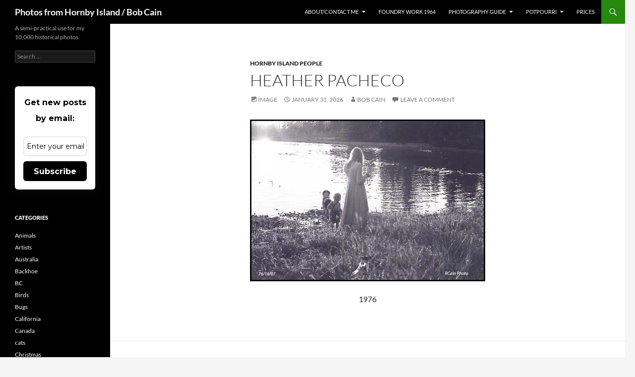

--- FILE ---
content_type: text/html; charset=utf-8
request_url: https://www.google.com/recaptcha/api2/aframe
body_size: 267
content:
<!DOCTYPE HTML><html><head><meta http-equiv="content-type" content="text/html; charset=UTF-8"></head><body><script nonce="Dg7RUqZJOn8bortHqYxUvA">/** Anti-fraud and anti-abuse applications only. See google.com/recaptcha */ try{var clients={'sodar':'https://pagead2.googlesyndication.com/pagead/sodar?'};window.addEventListener("message",function(a){try{if(a.source===window.parent){var b=JSON.parse(a.data);var c=clients[b['id']];if(c){var d=document.createElement('img');d.src=c+b['params']+'&rc='+(localStorage.getItem("rc::a")?sessionStorage.getItem("rc::b"):"");window.document.body.appendChild(d);sessionStorage.setItem("rc::e",parseInt(sessionStorage.getItem("rc::e")||0)+1);localStorage.setItem("rc::h",'1769923330790');}}}catch(b){}});window.parent.postMessage("_grecaptcha_ready", "*");}catch(b){}</script></body></html>